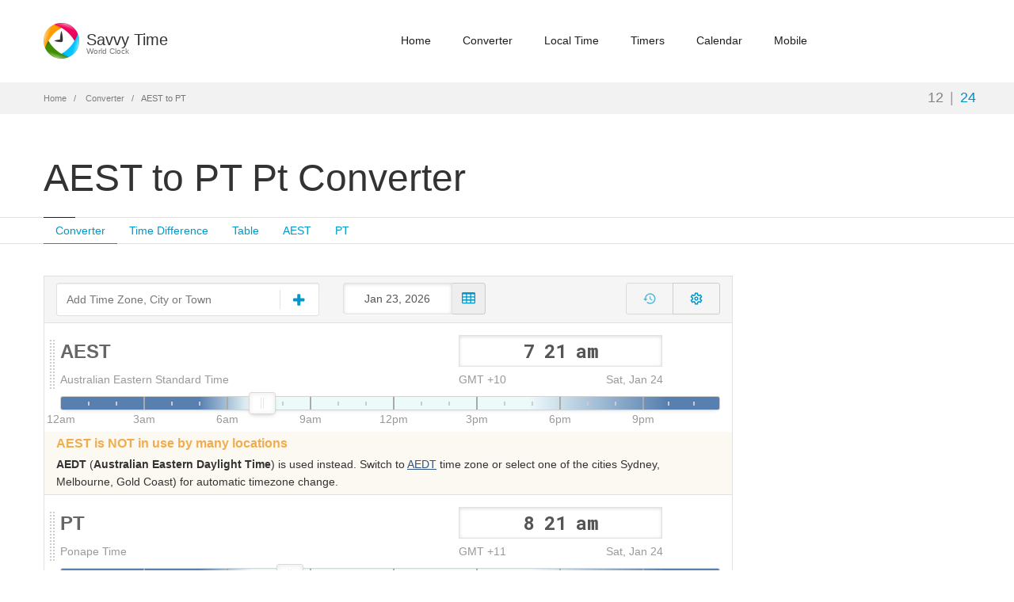

--- FILE ---
content_type: text/html; charset=utf-8
request_url: https://savvytime.com/converter/aest-to-pacific-pt
body_size: 10733
content:

<!doctype html>
<html lang="en">

<head>
    <title>AEST to PT Pt Converter - Savvy Time</title>
    <meta name="description" content="Time conversion from Australian Eastern Standard Time (&#x2B;10) to Ponape Time(&#x2B;11). AEST to PT Pt time zones converter, calculator, table and map.">
    <meta name="viewport" content="width=device-width, initial-scale=1.0" />
    <meta charset="utf-8">
    <link rel="icon" type="image/png" href="/images/favicon.png">
    
    <link href="https://fonts.googleapis.com/css2?family=Roboto+Mono:wght@400;500;700&display=swap" rel="stylesheet">
    


    <link href="/css/converter.min.css?v=5la8y" as="style" rel="stylesheet"/>

    


    <script defer src="/js/converter.min.js?v=5la8y"></script>

    <!-- Global site tag (gtag.js) - Google Analytics -->
    <script async src="https://www.googletagmanager.com/gtag/js?id=G-BSRJQ9RXEV"></script>
    <script>
        window.dataLayer = window.dataLayer || [];
        function gtag() { dataLayer.push(arguments); }
        gtag('js', new Date());

        gtag('config', 'G-BSRJQ9RXEV');
    </script>
    <!--TODO: Remove old Google Analytics-->
    <script>
        (function (i, s, o, g, r, a, m) {
            i['GoogleAnalyticsObject'] = r;
            i[r] = i[r] ||
                function () {
                    (i[r].q = i[r].q || []).push(arguments);
                }, i[r].l = 1 * new Date();
            a = s.createElement(o),
                m = s.getElementsByTagName(o)[0];
            a.async = 1;
            a.src = g;
            m.parentNode.insertBefore(a, m);
        })(window, document, 'script', '//www.google-analytics.com/analytics.js', 'ga');
        ga('create', 'UA-50929412-2', 'auto');
        ga('send', 'pageview');
    </script>
</head>

<body class="fixed-header">
    <header class="header ">
        <div class="container">
            <div class="row">
                <div class="logo-box col-xs-6 col-md-2">
                    <a href="/" class="logo">
                        <img src="/images/logo.png" alt="savvy time logo">
                        <h5 class="logo-text">Savvy Time <small>World Clock</small></h5>
                    </a>
                </div>
                <div class="col-xs-6 col-md-10 right-box right-box-wrapper">
                    <div class="primary">
                        <div class="navbar">
                            <button class="navbar-toggle btn-navbar collapsed" data-toggle="collapse"
                                data-target="#main-menu" aria-label="main-menu">
                                <span class="icon-bar"></span>
                                <span class="icon-bar"></span>
                                <span class="icon-bar"></span>
                            </button>
                            <nav id="main-menu" class="collapse collapsing navbar-collapse">
                                <ul class="nav navbar-nav">
                                    <li>
                                        <a href="/">Home</a>
                                    </li>
                                    <li>
                                        <a href="/converter">Converter</a>
                                    </li>
                                    <li>
                                        <a href="/local">Local Time</a>
                                    </li>
                                    <li class="parent">
                                        <a href="/timers">
                                            Timers
                                            <span class="open-sub">
                                                <span></span><span></span>
                                            </span>
                                        </a>
                                        <ul class="sub">
                                            <li>
                                                <a href="/timer">Timer</a>
                                            </li>
                                            <li>
                                                <a href="/stopwatch">Stopwatch</a>
                                            </li>
                                            <li>
                                                <a href="/countdown">Countdown</a>
                                            </li>
                                        </ul>
                                    </li>
                                    <li class="parent">
                                        <a href="/calendars">
                                            Calendar
                                            <span class="open-sub">
                                                <span></span><span></span>
                                            </span>
                                        </a>
                                        <ul class="sub">
                                            <li>
                                                <a href="/calendar">2026 Calendar</a>
                                            </li>
                                            <li>
                                                <a href="/calendar/2027">2027 Calendar</a>
                                            </li>
                                            <li>
                                                <a href="/current-week">Current Week</a>
                                            </li>
                                            <li>
                                                <a href="/week-number">Week Numbers</a>
                                            </li>
                                        </ul>
                                    </li>
                                    <li>
                                        <a href="/mobile">Mobile</a>
                                    </li>
                                </ul>
                            </nav>
                        </div>
                    </div>
                </div>
            </div>
        </div>
    </header>
    <div class="breadcrumb-box">
        <div class="container">
            <ul class="breadcrumb">
                <li>
                    <a href="/">Home</a>
                </li>
                <li>
                    <a href="/converter">Converter</a>
                </li>
                <li class="active">AEST to PT</li>
            </ul>
            <div class="hour-switch">
                <button class="hour-format active" data-format="format12"
                    title="12-hour AM/PM clock">12</button>|<button class="hour-format" data-format="format24"
                    title="24-hour clock">24</button>
            </div>
        </div>
    </div>
    <section id="main">
        
<script type="text/javascript">
    const locations = [{"IanaTzId":"Australia/Sydney","ParentTzId":"","Description":null,"ParentTz":null,"Id":"aest","Abbreviation":"AEST","Name":"Australian Eastern Standard Time","AutoSwitch":false,"Offset":10.0,"Languages":null},{"IanaTzId":"Pacific/Pohnpei","ParentTzId":"","Description":null,"ParentTz":null,"Id":"pacific-pt","Abbreviation":"PT","Name":"Ponape Time","AutoSwitch":false,"Offset":11.0,"Languages":null}];
</script>

<div class="page-header-wrap">
    <header class="page-header no-margin">
        <div class="container">
            <h1 class="title">AEST to PT Pt Converter</h1>
            <div class="header-right-box">
                <!-- Converter header -->
<ins class="adsbygoogle"
     style="display:block"
     data-ad-client="ca-pub-4312826468518183"Program
     data-ad-slot="4091401099"
     data-ad-format="horizontal"
     data-full-width-responsive="true"></ins>

            </div>
        </div>
    </header>

    <nav class="sub-nav">
        <div class="container">
            <ul class="nav nav-pills">
                <li class="active">
                    <a href="#converter">Converter</a>
                </li>
                <li>
                    <a href="#time-diff">Time Difference</a>
                </li>
                <li>
                    <a href="#table-view">Table</a>
                </li>
                <li>
                    <a href="#aest">AEST</a>
                                </li>
                <li>
                    <a href="#pacific-pt">PT</a>
                                </li>
                    </ul>
                </div>
            </nav>

</div>
<div class="container">
<div class="row">
<div class="content col-sm-12 col-md-9">
<div id="converter" class="panel panel-default converter-panel">
<div class="panel-footer">
    <div class="add-time-wrap row">
        <div class="search-result list col-xs-12 col-sm-5">
            <div class="settings-toggle-wrap">
                <div class="add-tz-box">
                    <input id="time-search" class="time-search form-control" type="search" placeholder="Add Time Zone, City or Town" autocomplete="off">
                    <span class="i-wrap icon-wrap">
                        <svg class="icon svg-icon add-tz-icon" xmlns="http://www.w3.org/2000/svg" viewBox="0 0 26 26">
                            <path d="M22 11.5v3c0 0.828-0.672 1.5-1.5 1.5h-6.5v6.5c0 0.828-0.672 1.5-1.5 1.5h-3c-0.828 0-1.5-0.672-1.5-1.5v-6.5h-6.5c-0.828 0-1.5-0.672-1.5-1.5v-3c0-0.828 0.672-1.5 1.5-1.5h6.5v-6.5c0-0.828 0.672-1.5 1.5-1.5h3c0.828 0 1.5 0.672 1.5 1.5v6.5h6.5c0.828 0 1.5 0.672 1.5 1.5z"></path>
                        </svg>
                        <svg class="icon icon-svg icon-spinner hide" xmlns="http://www.w3.org/2000/svg" viewBox="0 0 32 32">
                            <path d="M32 16c-0.040-2.089-0.493-4.172-1.331-6.077-0.834-1.906-2.046-3.633-3.533-5.060-1.486-1.428-3.248-2.557-5.156-3.302-1.906-0.748-3.956-1.105-5.981-1.061-2.025 0.040-4.042 0.48-5.885 1.292-1.845 0.809-3.517 1.983-4.898 3.424s-2.474 3.147-3.193 4.994c-0.722 1.846-1.067 3.829-1.023 5.79 0.040 1.961 0.468 3.911 1.254 5.694 0.784 1.784 1.921 3.401 3.316 4.736 1.394 1.336 3.046 2.391 4.832 3.085 1.785 0.697 3.701 1.028 5.598 0.985 1.897-0.040 3.78-0.455 5.502-1.216 1.723-0.759 3.285-1.859 4.574-3.208 1.29-1.348 2.308-2.945 2.977-4.67 0.407-1.046 0.684-2.137 0.829-3.244 0.039 0.002 0.078 0.004 0.118 0.004 1.105 0 2-0.895 2-2 0-0.056-0.003-0.112-0.007-0.167h0.007zM28.822 21.311c-0.733 1.663-1.796 3.169-3.099 4.412s-2.844 2.225-4.508 2.868c-1.663 0.646-3.447 0.952-5.215 0.909-1.769-0.041-3.519-0.429-5.119-1.14-1.602-0.708-3.053-1.734-4.25-2.991s-2.141-2.743-2.76-4.346c-0.621-1.603-0.913-3.319-0.871-5.024 0.041-1.705 0.417-3.388 1.102-4.928 0.683-1.541 1.672-2.937 2.883-4.088s2.642-2.058 4.184-2.652c1.542-0.596 3.192-0.875 4.832-0.833 1.641 0.041 3.257 0.404 4.736 1.064 1.48 0.658 2.82 1.609 3.926 2.774s1.975 2.54 2.543 4.021c0.57 1.481 0.837 3.064 0.794 4.641h0.007c-0.005 0.055-0.007 0.11-0.007 0.167 0 1.032 0.781 1.88 1.784 1.988-0.195 1.088-0.517 2.151-0.962 3.156z"></path>
                        </svg>
                    </span>
                </div>
            </div>
        </div>
        <div id="converter-controls" class="col-xs-12 col-sm-7 converter-controls">
            <div class="row">
                <div class="col-xxs-12 col-xs-6 col-sm-5 converter-date">
                            <div id="date-picker" class="input-group date">
                                <input type="text" class="form-control">
                                <span class="input-group-addon">
                                    <svg class="icon svg-icon" xmlns="http://www.w3.org/2000/svg" viewBox="0 0 26 24">
                                        <path d="M8 21.5v-3c0-0.281-0.219-0.5-0.5-0.5h-5c-0.281 0-0.5 0.219-0.5 0.5v3c0 0.281 0.219 0.5 0.5 0.5h5c0.281 0 0.5-0.219 0.5-0.5zM8 15.5v-3c0-0.281-0.219-0.5-0.5-0.5h-5c-0.281 0-0.5 0.219-0.5 0.5v3c0 0.281 0.219 0.5 0.5 0.5h5c0.281 0 0.5-0.219 0.5-0.5zM16 21.5v-3c0-0.281-0.219-0.5-0.5-0.5h-5c-0.281 0-0.5 0.219-0.5 0.5v3c0 0.281 0.219 0.5 0.5 0.5h5c0.281 0 0.5-0.219 0.5-0.5zM8 9.5v-3c0-0.281-0.219-0.5-0.5-0.5h-5c-0.281 0-0.5 0.219-0.5 0.5v3c0 0.281 0.219 0.5 0.5 0.5h5c0.281 0 0.5-0.219 0.5-0.5zM16 15.5v-3c0-0.281-0.219-0.5-0.5-0.5h-5c-0.281 0-0.5 0.219-0.5 0.5v3c0 0.281 0.219 0.5 0.5 0.5h5c0.281 0 0.5-0.219 0.5-0.5zM24 21.5v-3c0-0.281-0.219-0.5-0.5-0.5h-5c-0.281 0-0.5 0.219-0.5 0.5v3c0 0.281 0.219 0.5 0.5 0.5h5c0.281 0 0.5-0.219 0.5-0.5zM16 9.5v-3c0-0.281-0.219-0.5-0.5-0.5h-5c-0.281 0-0.5 0.219-0.5 0.5v3c0 0.281 0.219 0.5 0.5 0.5h5c0.281 0 0.5-0.219 0.5-0.5zM24 15.5v-3c0-0.281-0.219-0.5-0.5-0.5h-5c-0.281 0-0.5 0.219-0.5 0.5v3c0 0.281 0.219 0.5 0.5 0.5h5c0.281 0 0.5-0.219 0.5-0.5zM24 9.5v-3c0-0.281-0.219-0.5-0.5-0.5h-5c-0.281 0-0.5 0.219-0.5 0.5v3c0 0.281 0.219 0.5 0.5 0.5h5c0.281 0 0.5-0.219 0.5-0.5zM26 4.5v17c0 1.375-1.125 2.5-2.5 2.5h-21c-1.375 0-2.5-1.125-2.5-2.5v-17c0-1.375 1.125-2.5 2.5-2.5h21c1.375 0 2.5 1.125 2.5 2.5z"></path>
                                    </svg>
                                </span>
                            </div>
                </div>
                <div class="col-xxs-12 col-xs-6 col-sm-7 converter-settings-col">
                    <div class="converter-settings-toolbar">
                        <div class="btn-group converter-settings-group">
                            <button id="converter-reset-time" type="button" class="btn converter-reset-time disabled" title="Reset to current time" aria-label="Reset to current time">
                                <svg class="icon svg-icon" viewBox="0 0 24 24">
                                    <path fill="currentColor" d="M13.26 3C8.17 2.86 4 6.95 4 12H2.21c-.45 0-.67.54-.35.85l2.79 2.8c.2.2.51.2.71 0l2.79-2.8c.31-.31.09-.85-.36-.85H6c0-3.9 3.18-7.05 7.1-7 3.72.05 6.85 3.18 6.9 6.9.05 3.91-3.1 7.1-7 7.1-1.61 0-3.1-.55-4.28-1.48-.4-.31-.96-.28-1.32.08-.42.42-.39 1.13.08 1.49C9 20.29 10.91 21 13 21c5.05 0 9.14-4.17 9-9.26-.13-4.69-4.05-8.61-8.74-8.74m-.51 5c-.41 0-.75.34-.75.75v3.68c0 .35.19.68.49.86l3.12 1.85c.36.21.82.09 1.03-.26.21-.36.09-.82-.26-1.03l-2.88-1.71v-3.4c0-.4-.34-.74-.75-.74"></path>
                                    <title>Reset to current time</title>
                                </svg>
                            </button>
                            <button id="converter-settings-toggle" type="button" class="btn converter-settings-toggle collapsed" data-toggle="collapse" data-target="#converter-settings-menu" aria-expanded="false" aria-controls="converter-settings-menu" title="Converter settings" aria-label="Toggle converter settings">
                                <svg class="icon svg-icon svg-settings" xmlns="http://www.w3.org/2000/svg" viewBox="0 0 24 24" role="img" focusable="false">
                                    <path fill="currentColor" d="M19.54 12c0-.23-.01-.45-.03-.67l2.57-1.94-2.75-4.76-2.97 1.25c-.37-.26-.76-.48-1.16-.67L14.79 2h-5.5l-.4 3.2c-.41.19-.8.41-1.16.67L4.75 4.62 2 9.38l2.57 1.94c-.02.23-.03.45-.03.68s.01.45.03.67L2 14.62l2.75 4.76 2.97-1.25c.37.26.76.48 1.16.67l.4 3.2h5.5l.4-3.2c.41-.19.8-.41 1.16-.67l2.97 1.25 2.75-4.76-2.57-1.94c.02-.22.03-.44.03-.67zm-2.03-.5c.01.16.03.33.03.5s-.01.33-.03.5l-.1 1.1 2.04 1.55-.98 1.71-2.37-1-.91.64c-.26.18-.55.35-.85.49l-1.01.47L13.02 20h-1.97l-.32-2.55-1.01-.47c-.3-.14-.59-.31-.85-.49l-.91-.64-2.37 1-.98-1.71 2.04-1.55-.1-1.1c-.01-.16-.03-.33-.03-.5s.01-.33.03-.5l.1-1.1L4.61 8.85 5.6 7.15l2.37 1 .91-.64c.26-.18.55-.35.85-.49l1.01-.47L11.05 4h1.97l.32 2.55 1.01.47c.3.14.59.31.85.49l.91.64 2.37-1 .98 1.71-2.04 1.55zM12 8.5c-1.93 0-3.5 1.57-3.5 3.5s1.57 3.5 3.5 3.5 3.5-1.57 3.5-3.5S13.93 8.5 12 8.5zm0 5c-.83 0-1.5-.67-1.5-1.5s.67-1.5 1.5-1.5 1.5.67 1.5 1.5S12.83 13.5 12 13.5z"></path>
                                </svg>
                            </button>
                        </div>
                        <div id="converter-settings-menu" class="converter-settings-menu collapse" aria-labelledby="converter-settings-toggle">
                            <div class="converter-settings-option has-submenu">
                                <button type="button" class="converter-settings-item btn-cal" title="Add to Calendar" data-toggle="collapse" data-target="#converter-calendar-menu" aria-expanded="false" aria-controls="converter-calendar-menu" >
                                    <span class="converter-settings-icon">
                                        <svg xmlns="http://www.w3.org/2000/svg" class="icon svg-icon" version="1.1" width="18" height="18" viewBox="0 0 19 20">
                                            <path fill="currentColor" d="M17.143 2.857c0.781 0 1.429 0.647 1.429 1.429v14.286c0 0.781-0.647 1.429-1.429 1.429h-15.714c-0.781 0-1.429-0.647-1.429-1.429v-14.286c0-0.781 0.647-1.429 1.429-1.429h1.429v-1.071c0-0.982 0.804-1.786 1.786-1.786h0.714c0.982 0 1.786 0.804 1.786 1.786v1.071h4.286v-1.071c0-0.982 0.804-1.786 1.786-1.786h0.714c0.982 0 1.786 0.804 1.786 1.786v1.071h1.429zM12.857 1.786v3.214c0 0.201 0.156 0.357 0.357 0.357h0.714c0.201 0 0.357-0.156 0.357-0.357v-3.214c0-0.201-0.156-0.357-0.357-0.357h-0.714c-0.201 0-0.357 0.156-0.357 0.357zM4.286 1.786v3.214c0 0.201 0.156 0.357 0.357 0.357h0.714c0.201 0 0.357-0.156 0.357-0.357v-3.214c0-0.201-0.156-0.357-0.357-0.357h-0.714c-0.201 0-0.357 0.156-0.357 0.357zM17.143 18.571v-11.429h-15.714v11.429h15.714zM10 12.143h2.5c0.201 0 0.357 0.156 0.357 0.357v0.714c0 0.201-0.156 0.357-0.357 0.357h-2.5v2.5c0 0.201-0.156 0.357-0.357 0.357h-0.714c-0.201 0-0.357-0.156-0.357-0.357v-2.5h-2.5c-0.201 0-0.357-0.156-0.357-0.357v-0.714c0-0.201 0.156-0.357 0.357-0.357h2.5v-2.5c0-0.201 0.156-0.357 0.357-0.357h0.714c0.201 0 0.357 0.156 0.357 0.357v2.5z"></path>
                                        </svg>
                                    </span>
                                    <span class="converter-settings-text">Add to Calendar</span>
                                </button>
                                <div id="converter-calendar-menu" class="converter-settings-submenu collapse" data-parent="#converter-settings-menu"></div>
                            </div>
                            <div class="converter-settings-option">
                                <a type="button" href="/converter/pacific-pt-to-aest" class="converter-settings-item swap-tz" title="Swap order of locations to PT to AEST time convertion" >
                                    <span class="converter-settings-icon">
                                        <svg class="icon svg-icon" xmlns="http://www.w3.org/2000/svg" viewBox="0 0 18 18">
                                            <path d="M11.893 0h1.929c0.171 0 0.321 0.151 0.321 0.321v13.821h1.929c0.171 0 0.321 0.141 0.321 0.321 0 0.090-0.040 0.171-0.1 0.241l-3.214 3.204c-0.060 0.060-0.141 0.090-0.221 0.090-0.090 0-0.171-0.030-0.231-0.090l-3.214-3.214c-0.060-0.060-0.090-0.151-0.090-0.231 0-0.171 0.141-0.321 0.321-0.321h1.929v-13.821c0-0.171 0.141-0.321 0.321-0.321zM6.429 0c0.080 0 0.171 0.030 0.231 0.090l3.214 3.214c0.060 0.060 0.090 0.151 0.090 0.231 0 0.171-0.151 0.321-0.321 0.321h-1.929v13.821c0 0.171-0.151 0.321-0.321 0.321h-1.929c-0.171 0-0.321-0.151-0.321-0.321v-13.821h-1.929c-0.181 0-0.321-0.141-0.321-0.321 0-0.090 0.040-0.171 0.1-0.241l3.204-3.204c0.060-0.060 0.151-0.090 0.231-0.090z"></path>
                                        </svg>
                                    </span>
                                    <span class="converter-settings-text">Swap Order</span>
                                        <span class="converter-settings-hint">to PT to AEST</span>
                                </a>
                            </div>
                            <div class="converter-settings-option">
                                <a type="button" id="permanent-link" class="converter-settings-item permanent-link" title="Permanent link to this Time Conversion" data-toggle="collapse" href="#share-url-area" >
                                    <span class="converter-settings-icon">
                                        <svg class="icon svg-icon" xmlns="http://www.w3.org/2000/svg" viewBox="0 0 26 26">
                                            <path d="M22.75 19c0-0.406-0.156-0.781-0.438-1.062l-3.25-3.25c-0.281-0.281-0.672-0.438-1.062-0.438-0.453 0-0.812 0.172-1.125 0.5 0.516 0.516 1.125 0.953 1.125 1.75 0 0.828-0.672 1.5-1.5 1.5-0.797 0-1.234-0.609-1.75-1.125-0.328 0.313-0.516 0.672-0.516 1.141 0 0.391 0.156 0.781 0.438 1.062l3.219 3.234c0.281 0.281 0.672 0.422 1.062 0.422s0.781-0.141 1.062-0.406l2.297-2.281c0.281-0.281 0.438-0.656 0.438-1.047zM11.766 7.984c0-0.391-0.156-0.781-0.438-1.062l-3.219-3.234c-0.281-0.281-0.672-0.438-1.062-0.438s-0.781 0.156-1.062 0.422l-2.297 2.281c-0.281 0.281-0.438 0.656-0.438 1.047 0 0.406 0.156 0.781 0.438 1.062l3.25 3.25c0.281 0.281 0.672 0.422 1.062 0.422 0.453 0 0.812-0.156 1.125-0.484-0.516-0.516-1.125-0.953-1.125-1.75 0-0.828 0.672-1.5 1.5-1.5 0.797 0 1.234 0.609 1.75 1.125 0.328-0.313 0.516-0.672 0.516-1.141zM25.75 19c0 1.188-0.484 2.344-1.328 3.172l-2.297 2.281c-0.844 0.844-1.984 1.297-3.172 1.297-1.203 0-2.344-0.469-3.187-1.328l-3.219-3.234c-0.844-0.844-1.297-1.984-1.297-3.172 0-1.234 0.5-2.406 1.375-3.266l-1.375-1.375c-0.859 0.875-2.016 1.375-3.25 1.375-1.188 0-2.344-0.469-3.187-1.313l-3.25-3.25c-0.859-0.859-1.313-1.984-1.313-3.187 0-1.188 0.484-2.344 1.328-3.172l2.297-2.281c0.844-0.844 1.984-1.297 3.172-1.297 1.203 0 2.344 0.469 3.187 1.328l3.219 3.234c0.844 0.844 1.297 1.984 1.297 3.172 0 1.234-0.5 2.406-1.375 3.266l1.375 1.375c0.859-0.875 2.016-1.375 3.25-1.375 1.188 0 2.344 0.469 3.187 1.313l3.25 3.25c0.859 0.859 1.313 1.984 1.313 3.187z"></path>
                                        </svg>
                                    </span>
                                    <span class="converter-settings-text">Share Converter</span>
                                </a>
                            </div>
                            <div class="converter-settings-option">
                                <button type="button" class="converter-settings-item btn-theme">
                                    <span class="converter-settings-icon">
                                        <svg xmlns="http://www.w3.org/2000/svg" viewBox="0 0 30 30" class="icon svg-icon sun hide"><path fill="currentColor" d="M 14.984375 0.98632812 A 1.0001 1.0001 0 0 0 14 2 L 14 5 A 1.0001 1.0001 0 1 0 16 5 L 16 2 A 1.0001 1.0001 0 0 0 14.984375 0.98632812 z M 5.796875 4.7988281 A 1.0001 1.0001 0 0 0 5.1015625 6.515625 L 7.2226562 8.6367188 A 1.0001 1.0001 0 1 0 8.6367188 7.2226562 L 6.515625 5.1015625 A 1.0001 1.0001 0 0 0 5.796875 4.7988281 z M 24.171875 4.7988281 A 1.0001 1.0001 0 0 0 23.484375 5.1015625 L 21.363281 7.2226562 A 1.0001 1.0001 0 1 0 22.777344 8.6367188 L 24.898438 6.515625 A 1.0001 1.0001 0 0 0 24.171875 4.7988281 z M 15 8 A 7 7 0 0 0 8 15 A 7 7 0 0 0 15 22 A 7 7 0 0 0 22 15 A 7 7 0 0 0 15 8 z M 2 14 A 1.0001 1.0001 0 1 0 2 16 L 5 16 A 1.0001 1.0001 0 1 0 5 14 L 2 14 z M 25 14 A 1.0001 1.0001 0 1 0 25 16 L 28 16 A 1.0001 1.0001 0 1 0 28 14 L 25 14 z M 7.9101562 21.060547 A 1.0001 1.0001 0 0 0 7.2226562 21.363281 L 5.1015625 23.484375 A 1.0001 1.0001 0 1 0 6.515625 24.898438 L 8.6367188 22.777344 A 1.0001 1.0001 0 0 0 7.9101562 21.060547 z M 22.060547 21.060547 A 1.0001 1.0001 0 0 0 21.363281 22.777344 L 23.484375 24.898438 A 1.0001 1.0001 0 1 0 24.898438 23.484375 L 22.777344 21.363281 A 1.0001 1.0001 0 0 0 22.060547 21.060547 z M 14.984375 23.986328 A 1.0001 1.0001 0 0 0 14 25 L 14 28 A 1.0001 1.0001 0 1 0 16 28 L 16 25 A 1.0001 1.0001 0 0 0 14.984375 23.986328 z"></path></svg>
                                        <svg xmlns="http://www.w3.org/2000/svg" viewBox="0 0 120 120" class="icon svg-icon moon hide"><path fill="currentColor" d="M96.484,92.7c-27.499,0-49.792-22.294-49.792-49.794c0-15.768,7.338-29.815,18.777-38.938  C35.655,5.082,11.823,29.588,11.823,59.674c0,30.794,24.965,55.757,55.759,55.757c19.959,0,37.459-10.493,47.311-26.262  C109.195,91.441,102.99,92.7,96.484,92.7z"/></svg>
                                    </span>
                                    <span class="converter-settings-text">Toggle Theme</span>
                                </button>
                            </div>
                        </div>
                    </div>
                </div>
            </div>
        </div>
<div class="col-xs-12 collapse" id="share-url-area">
            <div class="row share-url-wrap">
                <div class="col-xs-12">
                    <input class="form-control share-url" id="share-url" value="https://savvytime.com/converter">
                </div>
                <div class="col-xs-12 col-sm-6">
                    <div class="pull-left">
                        <label class="checkbox include-time">
                            <input type="checkbox" id="include-time"> Include Time
                        </label>
                        <div class="input-group timepicker-wrap include-time-box-wrap format12">
                            <input type="text" class="time ampm format12 form-control include-time-box"
                                   value=")" data-offset="10"/>
                        </div>
                        <div class="input-group timepicker-wrap include-time-box-wrap format24">
                            <input type="text" class="time ampm format24 form-control include-time-box st-hide"
                                   value="" data-offset="10"/>
                        </div>
                    </div>
                </div>
                <div class="col-xs-12 col-sm-6">
                    <div class="pull-left">
                        <label class="checkbox include-time">
                            <input type="checkbox" id="include-date"> Include Date
                        </label>
                        <div class="input-group include-time-box-wrap">
                            <div id="share-date-picker" class="input-group date">
                                <input type="text" class="form-control">
                                <span class="input-group-addon">
                                    <svg class="icon svg-icon" xmlns="http://www.w3.org/2000/svg" viewBox="0 0 26 24">
                                        <path d="M8 21.5v-3c0-0.281-0.219-0.5-0.5-0.5h-5c-0.281 0-0.5 0.219-0.5 0.5v3c0 0.281 0.219 0.5 0.5 0.5h5c0.281 0 0.5-0.219 0.5-0.5zM8 15.5v-3c0-0.281-0.219-0.5-0.5-0.5h-5c-0.281 0-0.5 0.219-0.5 0.5v3c0 0.281 0.219 0.5 0.5 0.5h5c0.281 0 0.5-0.219 0.5-0.5zM16 21.5v-3c0-0.281-0.219-0.5-0.5-0.5h-5c-0.281 0-0.5 0.219-0.5 0.5v3c0 0.281 0.219 0.5 0.5 0.5h5c0.281 0 0.5-0.219 0.5-0.5zM8 9.5v-3c0-0.281-0.219-0.5-0.5-0.5h-5c-0.281 0-0.5 0.219-0.5 0.5v3c0 0.281 0.219 0.5 0.5 0.5h5c0.281 0 0.5-0.219 0.5-0.5zM16 15.5v-3c0-0.281-0.219-0.5-0.5-0.5h-5c-0.281 0-0.5 0.219-0.5 0.5v3c0 0.281 0.219 0.5 0.5 0.5h5c0.281 0 0.5-0.219 0.5-0.5zM24 21.5v-3c0-0.281-0.219-0.5-0.5-0.5h-5c-0.281 0-0.5 0.219-0.5 0.5v3c0 0.281 0.219 0.5 0.5 0.5h5c0.281 0 0.5-0.219 0.5-0.5zM16 9.5v-3c0-0.281-0.219-0.5-0.5-0.5h-5c-0.281 0-0.5 0.219-0.5 0.5v3c0 0.281 0.219 0.5 0.5 0.5h5c0.281 0 0.5-0.219 0.5-0.5zM24 15.5v-3c0-0.281-0.219-0.5-0.5-0.5h-5c-0.281 0-0.5 0.219-0.5 0.5v3c0 0.281 0.219 0.5 0.5 0.5h5c0.281 0 0.5-0.219 0.5-0.5zM24 9.5v-3c0-0.281-0.219-0.5-0.5-0.5h-5c-0.281 0-0.5 0.219-0.5 0.5v3c0 0.281 0.219 0.5 0.5 0.5h5c0.281 0 0.5-0.219 0.5-0.5zM26 4.5v17c0 1.375-1.125 2.5-2.5 2.5h-21c-1.375 0-2.5-1.125-2.5-2.5v-17c0-1.375 1.125-2.5 2.5-2.5h21c1.375 0 2.5 1.125 2.5 2.5z"></path>
                                    </svg>
                                </span>
                            </div>
                        </div>
                    </div>
                </div>
            </div>
        </div>
    </div>
</div>
<div class="panel-body">
    <div id="converter-view">
                <div data-id="aest" class="table-time row">
                    <div class="td-name col-xs-6">
                        <div class="time-name-wrap">
                                            <span class="time-abb">AEST</span>
                        </div>
                    </div>
                    <div class="td-time col-xs-6">
                        <div class="row">
                            <div class="col-xs-12 col-sm-12 col-md-8 col-md-offset-2">
                                <div class="input-group timepicker-wrap format12">
                                    <input type="text" class="time ampm format12 form-control" 
                                           value="" 
                                           data-offset="10"/>
                                </div>
                                <div class="input-group timepicker-wrap format24 st-hide">
                                    <input type="text" class="time ampm format24 form-control" 
                                           value="" 
                                           data-offset="10" />
                                </div>
                            </div>
                        </div>
                    </div>
                    <div class="col-xs-12">
                        <div class="row">
                            <div class="td-name col-xs-6">
                                <div class="time-name-wrap">
                                                    <span class="time-name">Australian Eastern Standard Time</span>
                                </div>
                            </div>
                            <div class="td-time col-xs-6">
                                <div class="row">
                                    <div class="col-xs-6 col-sm-6 col-md-4 col-md-offset-2 no-gutter-right">
                                                <div class="name-offset">GMT &#x2B;10</div>
                                    </div>
                                    <div class="col-xs-6 col-sm-6 col-md-4 no-gutter-left">
                                        <div class="tz-date"></div>
                                    </div>
                                    <div class="col-xs-12 col-md-2">
                                    </div>
                                </div>
                            </div>
                        </div>
                    </div>
                    <div class="col-xs-12 slider-wrap">
                        <div class="slider">
                        </div>
                    </div>
                    <div class=' delete'>
                        <svg xmlns="http://www.w3.org/2000/svg" width="20" height="20" viewBox="0 0 24 24">
                            <path
                                d="M19 6.41L17.59 5 12 10.59 6.41 5 5 6.41 10.59 12 5 17.59 6.41 19 12 13.41 17.59 19 19 17.59 13.41 12z">
                            </path>
                            <path d="M0 0h24v24H0z" fill="none"></path>
                        </svg>
        </div>
        <div class="col-xs-12">
            <div class="row">
                <div class="bs-callout bs-callout-warning daylight-warning">
                    <h6>AEST is <strong>NOT</strong> in use by many locations</h6>
                    <strong>AEDT</strong>
                    <span>
                        (<strong>Australian Eastern Daylight Time</strong>) is used instead.
                        Switch to <a
                            href="/converter/aedt-to-pacific-pt">AEDT</a>
                        time zone or select one of the cities
                        Sydney, Melbourne, Gold Coast)
                        for automatic timezone change.
                    </span>
                </div>
            </div>
        </div>
</div>
                <div data-id="pacific-pt" class="table-time row">
                    <div class="td-name col-xs-6">
                        <div class="time-name-wrap">
                                            <span class="time-abb">PT</span>
                        </div>
                    </div>
                    <div class="td-time col-xs-6">
                        <div class="row">
                            <div class="col-xs-12 col-sm-12 col-md-8 col-md-offset-2">
                                <div class="input-group timepicker-wrap format12">
                                    <input type="text" class="time ampm format12 form-control" 
                                           value="" 
                                           data-offset="11"/>
                                </div>
                                <div class="input-group timepicker-wrap format24 st-hide">
                                    <input type="text" class="time ampm format24 form-control" 
                                           value="" 
                                           data-offset="11" />
                                </div>
                            </div>
                        </div>
                    </div>
                    <div class="col-xs-12">
                        <div class="row">
                            <div class="td-name col-xs-6">
                                <div class="time-name-wrap">
                                                    <span class="time-name">Ponape Time</span>
                                </div>
                            </div>
                            <div class="td-time col-xs-6">
                                <div class="row">
                                    <div class="col-xs-6 col-sm-6 col-md-4 col-md-offset-2 no-gutter-right">
                                                <div class="name-offset">GMT &#x2B;11</div>
                                    </div>
                                    <div class="col-xs-6 col-sm-6 col-md-4 no-gutter-left">
                                        <div class="tz-date"></div>
                                    </div>
                                    <div class="col-xs-12 col-md-2">
                                    </div>
                                </div>
                            </div>
                        </div>
                    </div>
                    <div class="col-xs-12 slider-wrap">
                        <div class="slider">
                        </div>
                    </div>
                    <div class=' delete'>
                        <svg xmlns="http://www.w3.org/2000/svg" width="20" height="20" viewBox="0 0 24 24">
                            <path
                                d="M19 6.41L17.59 5 12 10.59 6.41 5 5 6.41 10.59 12 5 17.59 6.41 19 12 13.41 17.59 19 19 17.59 13.41 12z">
                            </path>
                            <path d="M0 0h24v24H0z" fill="none"></path>
                        </svg>
        </div>
</div>
<div class="converter-ad row">
    <!-- Savvytime converter ads -->
<ins class="adsbygoogle"
     style="display:block"
     data-ad-client="ca-pub-4312826468518183"
     data-ad-slot="6282475356"
     data-ad-format="auto"
     data-full-width-responsive="true"></ins>
</div>
</div>

</div>
</div>
<div id="time-diff" class="desc-wrap">
    <h2 class="details-header">Time Difference</h2>
    <p class="converter-desc"><strong>Australian Eastern Standard Time is 1 hours behind Ponape Time</strong><br><span class='time format12' data-offset='10'>2:30 pm</span><span class='time format24 st-hide' data-offset='10'>14:30</span> in AEST is <span class='time format12' data-offset='11'>3:30 pm</span><span class='time format24 st-hide' data-offset='11'>15:30</span> in PT</p>
    <p><strong>AEST to PT call time</strong><br>Best time for a conference call or a meeting is between 8am-5pm in AEST which corresponds to 9am-6pm in PT<br></p>
    <p><span class='time format12' data-offset='10'>2:30 pm</span><span class='time format24 st-hide' data-offset='10'>14:30</span> Australian Eastern Standard Time (AEST). Offset UTC +10:00 hours <br> <span class='time format12' data-offset='11'>3:30 pm</span><span class='time format24 st-hide' data-offset='11'>15:30</span> Ponape Time (PT). Offset UTC +11:00 hours</p>
    <p><span class='time format12' data-offset='10'>2:30 pm</span><span class='time format24 st-hide' data-offset='10'>14:30</span> AEST / <span class='time format12' data-offset='11'>3:30 pm</span><span class='time format24 st-hide' data-offset='11'>15:30</span> PT</p>
</div>
<table id="table-view" class="table-view table table-hover">
    <thead>
        <tr>
            <th>AEST</th>
            <th>PT</th>
        </tr>
    </thead>
    <tbody class="time format12">
 <tr>
            <td class="time-night">
                12am (midnight)</td>
            <td class="time-night">
                1am</td>
            </tr>
 <tr>
            <td class="time-night">
                1am</td>
            <td class="time-night">
                2am</td>
            </tr>
 <tr>
            <td class="time-night">
                2am</td>
            <td class="time-night">
                3am</td>
            </tr>
 <tr>
            <td class="time-night">
                3am</td>
            <td class="time-night">
                4am</td>
            </tr>
 <tr>
            <td class="time-night">
                4am</td>
            <td class="time-night">
                5am</td>
            </tr>
 <tr>
            <td class="time-night">
                5am</td>
            <td class="time-sunrise">
                6am</td>
            </tr>
 <tr>
            <td class="time-sunrise">
                6am</td>
            <td class="time-sunrise">
                7am</td>
            </tr>
 <tr>
            <td class="time-sunrise">
                7am</td>
            <td class="time-sun">
                8am</td>
            </tr>
 <tr>
            <td class="time-sun">
                8am</td>
            <td class="time-sun">
                9am</td>
            </tr>
 <tr>
            <td class="time-sun">
                9am</td>
            <td class="time-sun">
                10am</td>
            </tr>
 <tr>
            <td class="time-sun">
                10am</td>
            <td class="time-sun">
                11am</td>
            </tr>
 <tr>
            <td class="time-sun">
                11am</td>
            <td class="time-sun">
                12pm (noon)</td>
            </tr>
 <tr>
            <td class="time-sun">
                12pm (noon)</td>
            <td class="time-sun">
                1pm</td>
            </tr>
 <tr>
            <td class="time-sun">
                1pm</td>
            <td class="time-sun">
                2pm</td>
            </tr>
 <tr>
            <td class="time-sun">
                2pm</td>
            <td class="time-sun">
                3pm</td>
            </tr>
 <tr>
            <td class="time-sun">
                3pm</td>
            <td class="time-sun">
                4pm</td>
            </tr>
 <tr>
            <td class="time-sun">
                4pm</td>
            <td class="time-sun">
                5pm</td>
            </tr>
 <tr>
            <td class="time-sun">
                5pm</td>
            <td class="time-sunrise">
                6pm</td>
            </tr>
 <tr>
            <td class="time-sunrise">
                6pm</td>
            <td class="time-sunrise">
                7pm</td>
            </tr>
 <tr>
            <td class="time-sunrise">
                7pm</td>
            <td class="time-sunrise">
                8pm</td>
            </tr>
 <tr>
            <td class="time-sunrise">
                8pm</td>
            <td class="time-sunrise">
                9pm</td>
            </tr>
 <tr>
            <td class="time-sunrise">
                9pm</td>
            <td class="time-night">
                10pm</td>
            </tr>
 <tr>
            <td class="time-night">
                10pm</td>
            <td class="time-night">
                11pm</td>
            </tr>
 <tr>
            <td class="time-night">
                11pm</td>
            <td class="time-night">
                12am (midnight)</td>
            </tr>
    </tbody>
    <tbody class="time format24 st-hide">
 <tr>
            <td class="time-night">0:00</td>
            <td class="time-night">1:00</td>
            </tr>
 <tr>
            <td class="time-night">1:00</td>
            <td class="time-night">2:00</td>
            </tr>
 <tr>
            <td class="time-night">2:00</td>
            <td class="time-night">3:00</td>
            </tr>
 <tr>
            <td class="time-night">3:00</td>
            <td class="time-night">4:00</td>
            </tr>
 <tr>
            <td class="time-night">4:00</td>
            <td class="time-night">5:00</td>
            </tr>
 <tr>
            <td class="time-night">5:00</td>
            <td class="time-sunrise">6:00</td>
            </tr>
 <tr>
            <td class="time-sunrise">6:00</td>
            <td class="time-sunrise">7:00</td>
            </tr>
 <tr>
            <td class="time-sunrise">7:00</td>
            <td class="time-sun">8:00</td>
            </tr>
 <tr>
            <td class="time-sun">8:00</td>
            <td class="time-sun">9:00</td>
            </tr>
 <tr>
            <td class="time-sun">9:00</td>
            <td class="time-sun">10:00</td>
            </tr>
 <tr>
            <td class="time-sun">10:00</td>
            <td class="time-sun">11:00</td>
            </tr>
 <tr>
            <td class="time-sun">11:00</td>
            <td class="time-sun">12:00</td>
            </tr>
 <tr>
            <td class="time-sun">12:00</td>
            <td class="time-sun">13:00</td>
            </tr>
 <tr>
            <td class="time-sun">13:00</td>
            <td class="time-sun">14:00</td>
            </tr>
 <tr>
            <td class="time-sun">14:00</td>
            <td class="time-sun">15:00</td>
            </tr>
 <tr>
            <td class="time-sun">15:00</td>
            <td class="time-sun">16:00</td>
            </tr>
 <tr>
            <td class="time-sun">16:00</td>
            <td class="time-sun">17:00</td>
            </tr>
 <tr>
            <td class="time-sun">17:00</td>
            <td class="time-sunrise">18:00</td>
            </tr>
 <tr>
            <td class="time-sunrise">18:00</td>
            <td class="time-sunrise">19:00</td>
            </tr>
 <tr>
            <td class="time-sunrise">19:00</td>
            <td class="time-sunrise">20:00</td>
            </tr>
 <tr>
            <td class="time-sunrise">20:00</td>
            <td class="time-sunrise">21:00</td>
            </tr>
 <tr>
            <td class="time-sunrise">21:00</td>
            <td class="time-night">22:00</td>
            </tr>
 <tr>
            <td class="time-night">22:00</td>
            <td class="time-night">23:00</td>
            </tr>
 <tr>
            <td class="time-night">23:00</td>
            <td class="time-night">0:00</td>
            </tr>
    </tbody>
</table>
<div id="aest" class="desc-wrap">
                    <h2 class="details-header">Australian Eastern Standard Time</h2>
                            <div class="row details-row">
                                <div class="col-xs-12 col-sm-6">
                                    <p class='converter-desc'><strong>Offset: </strong>AEST is 10 hours  ahead Greenwich Mean Time (GMT) and is used  in Australia </p><p class='converter-desc'><strong>Countries: </strong>It is used in following countries: Australia </p><p class='converter-desc'><strong>Principal Cities: </strong>The largest city in the AEST timezone is Sydney from Australia with population about 4.627 million people. Other major cities in the area are Melbourne, Brisbane, Gold Coast, Canberra </p>
                                </div>
                                <div class="col-xs-12 col-sm-6">
                                    <figure>
                                        <img loading="lazy" class="tz-image" src="/images/timezone/aest.png" alt="AEST Time Zone Geo Map">
                                        <figcaption>
                                            <span class="tz-lagend tz-lagend-main"></span>
                                            AEST timezone map
                                        </figcaption>
                                    </figure>
                                </div>
                                <div class="col-xs-12 margin-top-20">
                                    <p class='converter-desc margin-bottom-20'><strong>Daylight Saving: </strong> This is a standard time zone, however during summer some places switch clocks for one hour forward when daylight saving comes into effect and observe Australian Eastern Daylight Time (AEDT). </p><p class='converter-desc'><img loading='lazy' class='dst-clock' src='/images/dts_clock/dts_forward_2am.png' alt='Daylight saving time clock moves forward for one hour from 2am to 3am' title='Daylight saving time clock moves forward for one hour from 2am to 3am'><strong>End: </strong>Australian Eastern Standard Time (AEST) has ended on Sunday,  <strong>October 5</strong>, 2025 at <strong>2:00 am</strong> local time and clocks were set one hour <strong>forward</strong> to Sunday,  October 5, 2025,  3:00 am local daylight time instead. Standard time ends annually the on first Sunday of October.</p><p class='converter-desc'><img loading='lazy' class='dst-clock' src='/images/dts_clock/dts_back_3am.png' alt='Daylight saving time clock moves back for one hour from 3am to 2am' title='Daylight saving time clock moves back for one hour from 3am to 2am'><strong>Start: </strong>Australian Eastern Standard Time (AEST) starts on Sunday,  <strong>April 5</strong>, 2026 at <strong>3:00 am</strong> local time and clocks are set one hour <strong>back</strong> to Sunday,  April 5, 2026,  2:00 am. Standard time starts annually the on first Sunday of April.</p>
                                </div>
                            </div>
                            <p class="converter-desc">
<p>Australian Eastern Standard Time (AEST) is used in Queensland, Victoria, Tasmania, New South Wales (except Broken Hill),  Australian Capital Territory and in folling major cities Brisbane, Sydney, Melbourne, Hobart, Canberra</p>
<p>Only part of Australia observe daylight saving. It is used in  New South Wales, Victoria, South Australia, Tasmania, and the Australian Capital Territory. Daylight saving is not observed in Queensland, Western Australia or the Northern Territory.</p>
</p>
                            <h3>AEST representations, usage and related time zones</h3>
<div class='converter-desc'><strong>W3C/ISO-8601:</strong> International standard covering representation and exchange of dates and time-related data <ul><li>+10 - basic short</li><li>+1000 - basic</li><li>+10:00 - extended</li></ul></div><div class='converter-desc'><div><strong>Email/RFC-2822:</strong> Internet Message Format Date Standard, typically used for timestamps in email headers</div> <ul><li>+1000 - sign character (+) followed by a four digit time providing hours (10) and minutes (00) of the offset. Indicates ten hour and zero minutes time differences to the east of the zero meridian.</li></ul></div><div class='converter-desc'><div><strong>Military/NATO:</strong> Used by the U.S. military, Chinese military and others</div> <ul><li>Kilo - Military abbreviation for AEST</li><li>K - short form of 'Kilo'</li></ul></div><div class='converter-desc'><div><strong>IANA/Olson:</strong> Reflects AEST time zone boundaries defined by political bodies, primarily intended for use with computer programs and operating systems</div> <ul class='tz-list'><li>Antarctica/Macquarie</li><li>Australia/ACT</li><li>Australia/Brisbane</li><li>Australia/Canberra</li><li>Australia/Currie</li><li>Australia/Hobart</li><li>Australia/Lindeman</li><li>Australia/Melbourne</li><li>Australia/NSW</li><li>Australia/Queensland</li><li>Australia/Sydney</li><li>Australia/Tasmania</li><li>Australia/Victoria</li></ul></div><div class='converter-desc'><strong>Time zones with the GMT +10 offset:</strong> <ul><li>AEST - Australian Eastern Standard Time</li><li>CHUT - Chuuk Time</li><li>ChST - Chamorro Standard Time</li><li>K - Kilo Time Zone</li><li>KDT - Korea Daylight Time</li><li>PGT - Papua New Guinea Time</li><li>VLAT - Vladivostok Time</li><li>YAKST - Yakutsk Summer Time</li><li>YAPT - Yap Time</li></ul></div>                </div>
<hr>
<div id="pacific-pt" class="desc-wrap">
                    <h2 class="details-header">Ponape Time</h2>
<p class='converter-desc'><strong>Offset: </strong>PT is 11 hours  ahead Greenwich Mean Time (GMT) and is used  in Pacific </p>                            <h3>PT representations, usage and related time zones</h3>
<div class='converter-desc'><strong>W3C/ISO-8601:</strong> International standard covering representation and exchange of dates and time-related data <ul><li>+11 - basic short</li><li>+1100 - basic</li><li>+11:00 - extended</li></ul></div><div class='converter-desc'><div><strong>Email/RFC-2822:</strong> Internet Message Format Date Standard, typically used for timestamps in email headers</div> <ul><li>+1100 - sign character (+) followed by a four digit time providing hours (11) and minutes (00) of the offset. Indicates eleven hour and zero minutes time differences to the east of the zero meridian.</li></ul></div><div class='converter-desc'><div><strong>Military/NATO:</strong> Used by the U.S. military, Chinese military and others</div> <ul><li>Lima - Military abbreviation for PT</li><li>L - short form of 'Lima'</li></ul></div><div class='converter-desc'><strong>PT Abbreviation:</strong> Several time zones share PT abbreviation and it could refer to these time zones <ul><li>Pacific Time - UTC -8</li><li>Ponape Time - UTC +11</li></ul></div><div class='converter-desc'><strong>Time zones with the GMT +11 offset:</strong> <ul><li>AEDT - Australian Eastern Daylight Time</li><li>BST - Bougainville Standard Time</li><li>KOST - Kosrae Time</li><li>L - Lima Time Zone</li><li>LHDT - Lord Howe Daylight Time</li><li>NCT - New Caledonia Time</li><li>PETT - Kamchatka Time</li><li>PONT - Pohnpei Standard Time</li><li>SBT - Solomon IslandsTime</li><li>VLAST - Vladivostok Summer Time</li><li>VUT - Vanuatu Time</li></ul></div>                </div>
</div>
<div id="sidebar" class="sidebar col-sm-12 col-md-3">
    <aside class="widget">
            <ins class="adsbygoogle"
         style="display:block; height: 600px"
         data-ad-client="ca-pub-4312826468518183"
         data-ad-slot="6088195350"
         data-ad-format="auto"></ins>

    </aside>
    <aside class="widget">
        <header>
            <h3 class="title">Mobile Apps</h3>
        </header>
        <div class="mobile-links">
            <a href="https://apps.apple.com/sa/app/savvy-time/id1604337442" target="_blank">
                <img src="/images/app-store.png" alt="Savvy time App iOS" title="Savvy Time iOS">
            </a>
            <a href="https://play.google.com/store/apps/details?id=com.savvytime.mobile" target="_blank">
                <img src="/images/google-play.png" alt="Savvy time App Android" title="Savvy Time Android">
            </a>
        </div>
        <header>
            <h3 class="title">Chrome Extension</h3>
        </header>
        <a href="https://chrome.google.com/webstore/detail/time-zone-converter-savvy/plhnjpnbkmdmooideifhkonobdkgbbof"
            class="extension-box">
            <img src="/images/chrome-savvytime.png" width="64" height="64"
                alt="Google Chrome Savvy time time zone converter" title="Savvy Time Chrome Extension">
            <div class="extension">Savvy Time Converter at Google Chrome Store</div>
        </a>
    </aside>
    <aside class="widget">
        <header>
            <h3 class="title">Related Converters</h3>
        </header>
        <ul>
            <li>
                <a href="/converter/aest-to-i">AEST to I</a>
            </li>
            <li>
                <a href="/converter/pdt-to-aest">PDT to AEST</a>
            </li>
            <li>
                <a href="/converter/aest-to-pdt">AEST to PDT</a>
            </li>
            <li>
                <a href="/converter/gmt-to-pacific-pt">GMT to PT</a>
            </li>
            <li>
                <a href="/converter/aest-to-bst-pacific">AEST to BST</a>
            </li>
            <li>
                <a href="/converter/pacific-pt-to-cst">PT to CST</a>
            </li>
            <li>
                <a href="/converter/bst-to-pacific-pt">BST to PT</a>
            </li>
            <li>
                <a href="/converter/edt-to-pacific-pt">EDT to PT</a>
            </li>
            <li>
                <a href="/converter/pacific-pt-to-edt">PT to EDT</a>
            </li>
            <li>
                <a href="/converter/fjt-to-pacific-pt">FJT to PT</a>
            </li>
        </ul>
    </aside>
    <aside class="widget">
        <header>
            <h3 class="title">Popular Time Zone Converters</h3>
        </header>
        <ul>
            <li>
                <a href="/converter/utc-to-bst">UTC to BST</a>
            </li>
            <li>
                <a href="/converter/utc-to-pst">UTC to PST</a>
            </li>
            <li>
                <a href="/converter/cet-to-ist">CET to IST</a>
            </li>
            <li>
                <a href="/converter/ist-to-est">IST to EST</a>
            </li>
            <li>
                <a href="/converter/gmt-to-est">GMT to EST</a>
            </li>
            <li>
                <a href="/converter/utc-to-cst">UTC to CST</a>
            </li>
            <li>
                <a href="/converter/cet-to-est">CET to EST</a>
            </li>
            <li>
                <a href="/converter/pdt-to-edt">PDT to EDT</a>
            </li>
            <li>
                <a href="/converter/bst-to-edt">BST to EDT</a>
            </li>
            <li>
                <a href="/converter/pdt-to-cst">PDT to CST</a>
            </li>
        </ul>
    </aside>
</div>
</div>
</div>
<div class="footer-links">
    <hr>
    <a href="/converter/est-to-ist">EST to IST</a>
    <a href="/converter/gmt-to-est">GMT to EST</a>
    <a href="/converter/pst-to-est">PST to EST</a>
    <a href="/converter/est-to-gmt">EST to GMT</a>
    <a href="/converter/pst-to-gmt">PST to GMT</a>
</div>

<script async src="https://pagead2.googlesyndication.com/pagead/js/adsbygoogle.js?client=ca-pub-4312826468518183"
    crossorigin="anonymous"></script>
<script>
    adsbygoogle = window.adsbygoogle || [];
    adsbygoogle.push({});
adsbygoogle.push({});adsbygoogle.push({});</script>

    </section>
    <footer id="footer" class="footer-two">
        <div class="footer-top">
            <a href="/contact">Contact Us</a>
            <a href="/disclaimer">Disclaimer</a>
            <a href="https://apps.apple.com/sa/app/savvy-time/id1604337442" target="_blank">App Store</a>
            <a href="https://play.google.com/store/apps/details?id=com.savvytime.mobile" target="_blank">Play Store</a>
        </div>
    </footer>
</body>

</html>


--- FILE ---
content_type: text/html; charset=utf-8
request_url: https://www.google.com/recaptcha/api2/aframe
body_size: 267
content:
<!DOCTYPE HTML><html><head><meta http-equiv="content-type" content="text/html; charset=UTF-8"></head><body><script nonce="kRgykf3ip83BSIJLleaN7A">/** Anti-fraud and anti-abuse applications only. See google.com/recaptcha */ try{var clients={'sodar':'https://pagead2.googlesyndication.com/pagead/sodar?'};window.addEventListener("message",function(a){try{if(a.source===window.parent){var b=JSON.parse(a.data);var c=clients[b['id']];if(c){var d=document.createElement('img');d.src=c+b['params']+'&rc='+(localStorage.getItem("rc::a")?sessionStorage.getItem("rc::b"):"");window.document.body.appendChild(d);sessionStorage.setItem("rc::e",parseInt(sessionStorage.getItem("rc::e")||0)+1);localStorage.setItem("rc::h",'1769203260795');}}}catch(b){}});window.parent.postMessage("_grecaptcha_ready", "*");}catch(b){}</script></body></html>